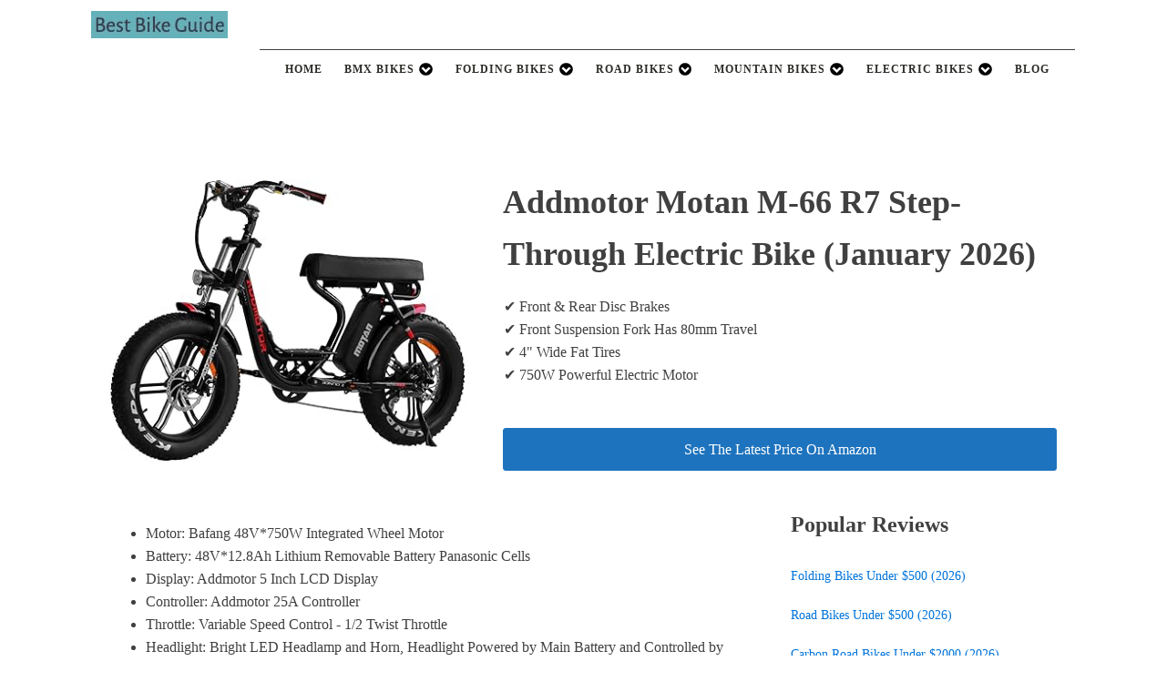

--- FILE ---
content_type: text/html; charset=UTF-8
request_url: https://www.bestbikeguide.com/product/addmotor-motan-m-66-r7-step-through-electric-bike/
body_size: 11876
content:
<!DOCTYPE html><html lang="en-US" ><head><meta charset="UTF-8"><meta name="viewport" content="width=device-width, initial-scale=1.0"><link rel="preload" as="style" href="https://fonts.googleapis.com/css?family=Open+Sans:100,200,300,400,500,600,700,800,900|Source+Sans+Pro:100,200,300,400,500,600,700,800,900" ><meta name='robots' content='index, follow, max-image-preview:large, max-snippet:-1, max-video-preview:-1' /><title>Addmotor Motan M-66 R7 Step-Through Electric Bike  (January 2026)&#129351;</title><link rel="canonical" href="https://www.bestbikeguide.com/product/addmotor-motan-m-66-r7-step-through-electric-bike/" /><meta property="og:locale" content="en_US" /><meta property="og:type" content="article" /><meta property="og:title" content="Addmotor Motan M-66 R7 Step-Through Electric Bike - Best Bike Guide" /><meta property="og:url" content="https://www.bestbikeguide.com/product/addmotor-motan-m-66-r7-step-through-electric-bike/" /><meta property="og:site_name" content="Best Bike Guide" /><meta property="article:modified_time" content="2021-04-01T05:07:56+00:00" /><meta name="twitter:card" content="summary_large_image" /> <script type="application/ld+json" class="yoast-schema-graph">{"@context":"https://schema.org","@graph":[{"@type":"WebPage","@id":"https://www.bestbikeguide.com/product/addmotor-motan-m-66-r7-step-through-electric-bike/","url":"https://www.bestbikeguide.com/product/addmotor-motan-m-66-r7-step-through-electric-bike/","name":"Addmotor Motan M-66 R7 Step-Through Electric Bike - Best Bike Guide","isPartOf":{"@id":"https://www.bestbikeguide.com/#website"},"datePublished":"2020-06-30T15:53:30+00:00","dateModified":"2021-04-01T05:07:56+00:00","breadcrumb":{"@id":"https://www.bestbikeguide.com/product/addmotor-motan-m-66-r7-step-through-electric-bike/#breadcrumb"},"inLanguage":"en-US","potentialAction":[{"@type":"ReadAction","target":["https://www.bestbikeguide.com/product/addmotor-motan-m-66-r7-step-through-electric-bike/"]}]},{"@type":"BreadcrumbList","@id":"https://www.bestbikeguide.com/product/addmotor-motan-m-66-r7-step-through-electric-bike/#breadcrumb","itemListElement":[{"@type":"ListItem","position":1,"name":"Home","item":"https://www.bestbikeguide.com/"},{"@type":"ListItem","position":2,"name":"Addmotor Motan M-66 R7 Step-Through Electric Bike"}]},{"@type":"WebSite","@id":"https://www.bestbikeguide.com/#website","url":"https://www.bestbikeguide.com/","name":"Best Bike Guide","description":"Best Bike Guide Reviews","potentialAction":[{"@type":"SearchAction","target":{"@type":"EntryPoint","urlTemplate":"https://www.bestbikeguide.com/?s={search_term_string}"},"query-input":{"@type":"PropertyValueSpecification","valueRequired":true,"valueName":"search_term_string"}}],"inLanguage":"en-US"}]}</script> <style id='wp-img-auto-sizes-contain-inline-css' type='text/css'>img:is([sizes=auto i],[sizes^="auto," i]){contain-intrinsic-size:3000px 1500px}</style><link data-optimized="1" rel='stylesheet' id='wp-block-library-css' href='https://www.bestbikeguide.com/wp-content/litespeed/css/f88d31de2343e20fa4b01b6204f8f834.css?ver=911e4' type='text/css' media='all' /><style id='global-styles-inline-css' type='text/css'>:root{--wp--preset--aspect-ratio--square:1;--wp--preset--aspect-ratio--4-3:4/3;--wp--preset--aspect-ratio--3-4:3/4;--wp--preset--aspect-ratio--3-2:3/2;--wp--preset--aspect-ratio--2-3:2/3;--wp--preset--aspect-ratio--16-9:16/9;--wp--preset--aspect-ratio--9-16:9/16;--wp--preset--color--black:#000000;--wp--preset--color--cyan-bluish-gray:#abb8c3;--wp--preset--color--white:#ffffff;--wp--preset--color--pale-pink:#f78da7;--wp--preset--color--vivid-red:#cf2e2e;--wp--preset--color--luminous-vivid-orange:#ff6900;--wp--preset--color--luminous-vivid-amber:#fcb900;--wp--preset--color--light-green-cyan:#7bdcb5;--wp--preset--color--vivid-green-cyan:#00d084;--wp--preset--color--pale-cyan-blue:#8ed1fc;--wp--preset--color--vivid-cyan-blue:#0693e3;--wp--preset--color--vivid-purple:#9b51e0;--wp--preset--gradient--vivid-cyan-blue-to-vivid-purple:linear-gradient(135deg,rgb(6,147,227) 0%,rgb(155,81,224) 100%);--wp--preset--gradient--light-green-cyan-to-vivid-green-cyan:linear-gradient(135deg,rgb(122,220,180) 0%,rgb(0,208,130) 100%);--wp--preset--gradient--luminous-vivid-amber-to-luminous-vivid-orange:linear-gradient(135deg,rgb(252,185,0) 0%,rgb(255,105,0) 100%);--wp--preset--gradient--luminous-vivid-orange-to-vivid-red:linear-gradient(135deg,rgb(255,105,0) 0%,rgb(207,46,46) 100%);--wp--preset--gradient--very-light-gray-to-cyan-bluish-gray:linear-gradient(135deg,rgb(238,238,238) 0%,rgb(169,184,195) 100%);--wp--preset--gradient--cool-to-warm-spectrum:linear-gradient(135deg,rgb(74,234,220) 0%,rgb(151,120,209) 20%,rgb(207,42,186) 40%,rgb(238,44,130) 60%,rgb(251,105,98) 80%,rgb(254,248,76) 100%);--wp--preset--gradient--blush-light-purple:linear-gradient(135deg,rgb(255,206,236) 0%,rgb(152,150,240) 100%);--wp--preset--gradient--blush-bordeaux:linear-gradient(135deg,rgb(254,205,165) 0%,rgb(254,45,45) 50%,rgb(107,0,62) 100%);--wp--preset--gradient--luminous-dusk:linear-gradient(135deg,rgb(255,203,112) 0%,rgb(199,81,192) 50%,rgb(65,88,208) 100%);--wp--preset--gradient--pale-ocean:linear-gradient(135deg,rgb(255,245,203) 0%,rgb(182,227,212) 50%,rgb(51,167,181) 100%);--wp--preset--gradient--electric-grass:linear-gradient(135deg,rgb(202,248,128) 0%,rgb(113,206,126) 100%);--wp--preset--gradient--midnight:linear-gradient(135deg,rgb(2,3,129) 0%,rgb(40,116,252) 100%);--wp--preset--font-size--small:13px;--wp--preset--font-size--medium:20px;--wp--preset--font-size--large:36px;--wp--preset--font-size--x-large:42px;--wp--preset--spacing--20:0.44rem;--wp--preset--spacing--30:0.67rem;--wp--preset--spacing--40:1rem;--wp--preset--spacing--50:1.5rem;--wp--preset--spacing--60:2.25rem;--wp--preset--spacing--70:3.38rem;--wp--preset--spacing--80:5.06rem;--wp--preset--shadow--natural:6px 6px 9px rgba(0, 0, 0, 0.2);--wp--preset--shadow--deep:12px 12px 50px rgba(0, 0, 0, 0.4);--wp--preset--shadow--sharp:6px 6px 0px rgba(0, 0, 0, 0.2);--wp--preset--shadow--outlined:6px 6px 0px -3px rgb(255, 255, 255), 6px 6px rgb(0, 0, 0);--wp--preset--shadow--crisp:6px 6px 0px rgb(0, 0, 0)}:where(.is-layout-flex){gap:.5em}:where(.is-layout-grid){gap:.5em}body .is-layout-flex{display:flex}.is-layout-flex{flex-wrap:wrap;align-items:center}.is-layout-flex>:is(*,div){margin:0}body .is-layout-grid{display:grid}.is-layout-grid>:is(*,div){margin:0}:where(.wp-block-columns.is-layout-flex){gap:2em}:where(.wp-block-columns.is-layout-grid){gap:2em}:where(.wp-block-post-template.is-layout-flex){gap:1.25em}:where(.wp-block-post-template.is-layout-grid){gap:1.25em}.has-black-color{color:var(--wp--preset--color--black)!important}.has-cyan-bluish-gray-color{color:var(--wp--preset--color--cyan-bluish-gray)!important}.has-white-color{color:var(--wp--preset--color--white)!important}.has-pale-pink-color{color:var(--wp--preset--color--pale-pink)!important}.has-vivid-red-color{color:var(--wp--preset--color--vivid-red)!important}.has-luminous-vivid-orange-color{color:var(--wp--preset--color--luminous-vivid-orange)!important}.has-luminous-vivid-amber-color{color:var(--wp--preset--color--luminous-vivid-amber)!important}.has-light-green-cyan-color{color:var(--wp--preset--color--light-green-cyan)!important}.has-vivid-green-cyan-color{color:var(--wp--preset--color--vivid-green-cyan)!important}.has-pale-cyan-blue-color{color:var(--wp--preset--color--pale-cyan-blue)!important}.has-vivid-cyan-blue-color{color:var(--wp--preset--color--vivid-cyan-blue)!important}.has-vivid-purple-color{color:var(--wp--preset--color--vivid-purple)!important}.has-black-background-color{background-color:var(--wp--preset--color--black)!important}.has-cyan-bluish-gray-background-color{background-color:var(--wp--preset--color--cyan-bluish-gray)!important}.has-white-background-color{background-color:var(--wp--preset--color--white)!important}.has-pale-pink-background-color{background-color:var(--wp--preset--color--pale-pink)!important}.has-vivid-red-background-color{background-color:var(--wp--preset--color--vivid-red)!important}.has-luminous-vivid-orange-background-color{background-color:var(--wp--preset--color--luminous-vivid-orange)!important}.has-luminous-vivid-amber-background-color{background-color:var(--wp--preset--color--luminous-vivid-amber)!important}.has-light-green-cyan-background-color{background-color:var(--wp--preset--color--light-green-cyan)!important}.has-vivid-green-cyan-background-color{background-color:var(--wp--preset--color--vivid-green-cyan)!important}.has-pale-cyan-blue-background-color{background-color:var(--wp--preset--color--pale-cyan-blue)!important}.has-vivid-cyan-blue-background-color{background-color:var(--wp--preset--color--vivid-cyan-blue)!important}.has-vivid-purple-background-color{background-color:var(--wp--preset--color--vivid-purple)!important}.has-black-border-color{border-color:var(--wp--preset--color--black)!important}.has-cyan-bluish-gray-border-color{border-color:var(--wp--preset--color--cyan-bluish-gray)!important}.has-white-border-color{border-color:var(--wp--preset--color--white)!important}.has-pale-pink-border-color{border-color:var(--wp--preset--color--pale-pink)!important}.has-vivid-red-border-color{border-color:var(--wp--preset--color--vivid-red)!important}.has-luminous-vivid-orange-border-color{border-color:var(--wp--preset--color--luminous-vivid-orange)!important}.has-luminous-vivid-amber-border-color{border-color:var(--wp--preset--color--luminous-vivid-amber)!important}.has-light-green-cyan-border-color{border-color:var(--wp--preset--color--light-green-cyan)!important}.has-vivid-green-cyan-border-color{border-color:var(--wp--preset--color--vivid-green-cyan)!important}.has-pale-cyan-blue-border-color{border-color:var(--wp--preset--color--pale-cyan-blue)!important}.has-vivid-cyan-blue-border-color{border-color:var(--wp--preset--color--vivid-cyan-blue)!important}.has-vivid-purple-border-color{border-color:var(--wp--preset--color--vivid-purple)!important}.has-vivid-cyan-blue-to-vivid-purple-gradient-background{background:var(--wp--preset--gradient--vivid-cyan-blue-to-vivid-purple)!important}.has-light-green-cyan-to-vivid-green-cyan-gradient-background{background:var(--wp--preset--gradient--light-green-cyan-to-vivid-green-cyan)!important}.has-luminous-vivid-amber-to-luminous-vivid-orange-gradient-background{background:var(--wp--preset--gradient--luminous-vivid-amber-to-luminous-vivid-orange)!important}.has-luminous-vivid-orange-to-vivid-red-gradient-background{background:var(--wp--preset--gradient--luminous-vivid-orange-to-vivid-red)!important}.has-very-light-gray-to-cyan-bluish-gray-gradient-background{background:var(--wp--preset--gradient--very-light-gray-to-cyan-bluish-gray)!important}.has-cool-to-warm-spectrum-gradient-background{background:var(--wp--preset--gradient--cool-to-warm-spectrum)!important}.has-blush-light-purple-gradient-background{background:var(--wp--preset--gradient--blush-light-purple)!important}.has-blush-bordeaux-gradient-background{background:var(--wp--preset--gradient--blush-bordeaux)!important}.has-luminous-dusk-gradient-background{background:var(--wp--preset--gradient--luminous-dusk)!important}.has-pale-ocean-gradient-background{background:var(--wp--preset--gradient--pale-ocean)!important}.has-electric-grass-gradient-background{background:var(--wp--preset--gradient--electric-grass)!important}.has-midnight-gradient-background{background:var(--wp--preset--gradient--midnight)!important}.has-small-font-size{font-size:var(--wp--preset--font-size--small)!important}.has-medium-font-size{font-size:var(--wp--preset--font-size--medium)!important}.has-large-font-size{font-size:var(--wp--preset--font-size--large)!important}.has-x-large-font-size{font-size:var(--wp--preset--font-size--x-large)!important}</style><style id='classic-theme-styles-inline-css' type='text/css'>/*! This file is auto-generated */
.wp-block-button__link{color:#fff;background-color:#32373c;border-radius:9999px;box-shadow:none;text-decoration:none;padding:calc(.667em + 2px) calc(1.333em + 2px);font-size:1.125em}.wp-block-file__button{background:#32373c;color:#fff;text-decoration:none}</style><link data-optimized="1" rel='stylesheet' id='oxygen-css' href='https://www.bestbikeguide.com/wp-content/litespeed/css/4306d8a7ce3593f4d8b2d896abef3c74.css?ver=4a9f0' type='text/css' media='all' /><link data-optimized="1" rel='stylesheet' id='rdaffiliateoxygen-css' href='https://www.bestbikeguide.com/wp-content/litespeed/css/ac6f3c2cc80f1fbae6fc758d4b5e364d.css?ver=f4962' type='text/css' media='all' /> <script type="text/javascript" src="https://www.bestbikeguide.com/wp-includes/js/jquery/jquery.min.js?ver=3.7.1" id="jquery-core-js"></script> <script type="text/javascript" src="https://www.bestbikeguide.com/wp-content/plugins/rdaffiliateoxygen/public/js/rdaffiliateoxygen-public.js?ver=1.0.0" id="rdaffiliateoxygen-js"></script> <meta name="theme-color" content="#0090B5"/><link rel="preload" as="image" href="https://images-na.ssl-images-amazon.com/images/I/71KdS0qjlxL._AC_SL400_.jpg" /> <script data-ad-client="ca-pub-1543139348028481" async src="https://pagead2.googlesyndication.com/pagead/js/adsbygoogle.js"></script> <script type="text/javascript">(
        function() {
          var sbSiteSecret = '0d0355d8-b03a-4e8b-b390-2f31ad2b12aa';
          window.sitebehaviourTrackingSecret = sbSiteSecret;
          var scriptElement = document.createElement('script');
          scriptElement.async = true;
          scriptElement.id = 'site-behaviour-script-v2';
          scriptElement.src = 'https://sitebehaviour-cdn.fra1.cdn.digitaloceanspaces.com/index.min.js?sitebehaviour-secret=' + sbSiteSecret;
          document.head.appendChild(scriptElement); 
        }
      )()</script>  <script defer src="https://www.googletagmanager.com/gtag/js?id=UA-124511276-1"></script> <script>window.dataLayer = window.dataLayer || [];function gtag(){dataLayer.push(arguments);}gtag('js', new Date());gtag('config', 'G-0X7YXCE99B');gtag('config', 'UA-124511276-1');</script> <meta name="description" content=" The Addmotor Motan M-66 R7 Step-Through Electric Bike (2026) The Addmotor Motan M-66 R7 step-through electric bike has a 1970's retro impressive-look and step-thru"/><meta property="og:description" content=" The Addmotor Motan M-66 R7 Step-Through Electric Bike (2026) The Addmotor Motan M-66 R7 step-through electric bike has a 1970's retro impressive-look and step-thru"/> <script type="application/ld+json">{
          "@context": "https://schema.org/",
          "@type": "Product",
          "name": "Addmotor Motan M-66 R7 Step-Through Electric Bike",
          "brand": "Addmotor Motan M-66 R7 Step-Through Electric Bike",
          "description": "The Addmotor Motan M-66 R7 step-through electric bike has a 1970's retro impressive-look and step-thru frame, the M-66 R7 is the most distinctive e-bike on the market.",
          "sku": "P009384",
          "gtin": "000000000384",
          "image": [
          "https://images-na.ssl-images-amazon.com/images/I/71KdS0qjlxL._AC_SL400_.jpg"
          ],
          "review": {
            "@type": "Review",
            "reviewRating": {
              "@type": "Rating",
              "ratingValue": "4.0",
              "bestRating": "5"
            },
            "author": {
              "@type": "Organization",
              "name": "Best Bike Guide"
            }
          },
          "aggregateRating": {
            "@type": "AggregateRating",
            "ratingValue": "4.0",
            "reviewCount": "45"
          },
          "offers": {
            "@type": "Offer",
            "priceValidUntil": "2026-01-21 00:00:00",
            "url": "https://www.bestbikeguide.com/product/addmotor-motan-m-66-r7-step-through-electric-bike/",
            "priceCurrency": "",
            "itemCondition": "https://schema.org/New",
            "price": "0.00"
                      }
        }</script> <meta name="image" content="https://images-na.ssl-images-amazon.com/images/I/71KdS0qjlxL._AC_SL400_.jpg"/><meta name="twitter:image:src" content="https://images-na.ssl-images-amazon.com/images/I/71KdS0qjlxL._AC_SL400_.jpg"/><meta property="og:image" content="https://images-na.ssl-images-amazon.com/images/I/71KdS0qjlxL._AC_SL400_.jpg"/><style></style><link rel="icon" href="https://www.bestbikeguide.com/wp-content/uploads/2020/04/cropped-Best-Bike-Guide-Logo-32x32.png" sizes="32x32" /><link rel="icon" href="https://www.bestbikeguide.com/wp-content/uploads/2020/04/cropped-Best-Bike-Guide-Logo-192x192.png" sizes="192x192" /><link rel="apple-touch-icon" href="https://www.bestbikeguide.com/wp-content/uploads/2020/04/cropped-Best-Bike-Guide-Logo-180x180.png" /><meta name="msapplication-TileImage" content="https://www.bestbikeguide.com/wp-content/uploads/2020/04/cropped-Best-Bike-Guide-Logo-270x270.png" /><link data-optimized="1" rel='stylesheet' id='oxygen-cache-576-css' href='https://www.bestbikeguide.com/wp-content/litespeed/css/0e3951ca2372bc372dba957b53561bac.css?ver=463d3' type='text/css' media='all' /><link data-optimized="1" rel='stylesheet' id='oxygen-cache-582-css' href='https://www.bestbikeguide.com/wp-content/litespeed/css/eab9d19e69a06c31aa8ea28025c9713c.css?ver=b0e05' type='text/css' media='all' /><link data-optimized="1" rel='stylesheet' id='oxygen-universal-styles-css' href='https://www.bestbikeguide.com/wp-content/litespeed/css/f2eb893eb48520e89934f978afd97466.css?ver=849e9' type='text/css' media='all' /><link data-optimized="1" rel='stylesheet' id='oxygen-aos-css' href='https://www.bestbikeguide.com/wp-content/litespeed/css/d6db7df73aa73db417d66a3bfc691160.css?ver=e906a' type='text/css' media='all' /></head><body class="wp-singular product-template-default single single-product postid-384 wp-theme-oxygen-is-not-a-theme  wp-embed-responsive oxygen-body" ><header id="_header-2-7" class="oxy-header-wrapper oxy-overlay-header oxy-header" ><div id="_header_row-3-7" class="oxy-header-row" ><div class="oxy-header-container"><div id="_header_left-4-7" class="oxy-header-left" ><div id="code_block-142-1216" class="ct-code-block" >
<a href="https://www.bestbikeguide.com">
<img class="featured" height="30" width="150"
alt="Best Bike Guide Header Image"
title="Best Bike Guide"
src="https://www.bestbikeguide.com/wp-content/uploads/2021/04/Best-Bike-Guide-Header-Logo.jpg"
>
</a></div></div><div id="_header_center-6-7" class="oxy-header-center" ><div id="code_block-140-1216" class="ct-code-block" ><div id="ezoic-pub-ad-placeholder-105"></div></div></div><div id="_header_right-7-7" class="oxy-header-right" ></div></div></div><div id="_header_row-10-7" class="oxy-header-row" ><div class="oxy-header-container"><div id="_header_left-11-7" class="oxy-header-left" ></div><div id="_header_center-14-7" class="oxy-header-center" ></div><div id="_header_right-15-7" class="oxy-header-right" ><div id="div_block-16-7" class="ct-div-block" ><div id="code_block-143-1656" class="ct-code-block" ><style id="custom-menu-colors" type="text/css">.oxy-pro-menu-container:not(.oxy-pro-menu-open-container):not(.oxy-pro-menu-off-canvas-container) .sub-menu .menu-item a:hover{background-color:#000000!important;color:#ffffff!important}.oxy-pro-menu-list .menu-item.current-menu-item.current-menu-item a{color:#000000!important}.oxy-pro-menu-show-dropdown .oxy-pro-menu-list .menu-item-has-children>a svg{color:#000000!important}</style></div><div id="-pro-menu-99-7" class="oxy-pro-menu  " ><div class="oxy-pro-menu-mobile-open-icon " data-off-canvas-alignment=""><svg id="-pro-menu-99-7-open-icon"><use xlink:href="#FontAwesomeicon-bars"></use></svg></div><div class="oxy-pro-menu-container  oxy-pro-menu-dropdown-links-visible-on-mobile oxy-pro-menu-dropdown-links-toggle oxy-pro-menu-show-dropdown" data-aos-duration="400"data-oxy-pro-menu-dropdown-animation="fade-up"
data-oxy-pro-menu-dropdown-animation-duration="0.4"
data-entire-parent-toggles-dropdown="true"
data-oxy-pro-menu-dropdown-animation-duration="0.4"
data-oxy-pro-menu-dropdown-links-on-mobile="toggle"><div class="menu-top-menu-container"><ul id="menu-top-menu" class="oxy-pro-menu-list"><li class="menu-item"><a href="https://www.bestbikeguide.com/">Home</a></li><li class="menu-item menu-item-has-children"><a href="#">BMX Bikes</a><ul class="sub-menu"><li class="menu-item"><a href="https://www.bestbikeguide.com/reviews/best-rocker-mini-bmx-bikes/">Rocker BMX Bikes</a></li><li class="menu-item"><a href="https://www.bestbikeguide.com/reviews/best-bmx-bikes-under-200/">Under $200</a></li><li class="menu-item"><a href="https://www.bestbikeguide.com/reviews/best-bmx-bikes-under-300/">Under $300</a></li><li class="menu-item"><a href="https://www.bestbikeguide.com/reviews/best-bmx-bikes-under-500/">Under $500</a></li></ul></li><li class="menu-item menu-item-has-children"><a href="#">Folding Bikes</a><ul class="sub-menu"><li class="menu-item"><a href="https://www.bestbikeguide.com/reviews/best-folding-bikes/">Top Picks</a></li><li class="menu-item"><a href="https://www.bestbikeguide.com/reviews/best-folding-bikes-under-200/">Under $200</a></li><li class="menu-item"><a href="https://www.bestbikeguide.com/reviews/best-folding-bikes-under-300/">Under $300</a></li><li class="menu-item"><a href="https://www.bestbikeguide.com/reviews/best-folding-bikes-under-500/">Under $500</a></li></ul></li><li class="menu-item menu-item-has-children"><a href="#">Road Bikes</a><ul class="sub-menu"><li class="menu-item"><a href="https://www.bestbikeguide.com/reviews/best-road-bikes/">Our Top Picks</a></li><li class="menu-item"><a href="https://www.bestbikeguide.com/reviews/best-road-bikes-under-200/">Under $200</a></li><li class="menu-item"><a href="https://www.bestbikeguide.com/reviews/best-road-bikes-under-300/">Under $300</a></li><li class="menu-item"><a href="https://www.bestbikeguide.com/reviews/best-road-bikes-under-500/">Under $500</a></li><li class="menu-item"><a href="https://www.bestbikeguide.com/reviews/best-road-bikes-under-1000/">Under $1000</a></li><li class="menu-item"><a href="https://www.bestbikeguide.com/reviews/best-road-bikes-under-2000/">Under $2000</a></li></ul></li><li class="menu-item menu-item-has-children"><a href="#">Mountain Bikes</a><ul class="sub-menu"><li class="menu-item"><a href="https://www.bestbikeguide.com/reviews/best-mountain-bikes/">Top Picks</a></li><li class="menu-item"><a href="#">Electric Mountain Bikes</a></li><li class="menu-item"><a href="https://www.bestbikeguide.com/reviews/best-mountain-bikes-under-200/">Under $200</a></li><li class="menu-item"><a href="https://www.bestbikeguide.com/reviews/best-mountain-bikes-under-300/">Under $300</a></li><li class="menu-item"><a href="https://www.bestbikeguide.com/reviews/best-mountain-bikes-under-500/">Under $500</a></li><li class="menu-item"><a href="https://www.bestbikeguide.com/reviews/best-mountain-bikes-under-1000/">Under $1000</a></li><li class="menu-item"><a href="https://www.bestbikeguide.com/reviews/best-mountain-bikes-under-2000/">Under $2000</a></li><li class="menu-item"><a href="https://www.bestbikeguide.com/reviews/best-mountain-bikes-under-3000/">Under $3000</a></li><li class="menu-item"><a href="https://www.bestbikeguide.com/reviews/best-mountain-bikes-under-4000/">Under $4000</a></li></ul></li><li class="menu-item menu-item-has-children"><a href="#">Electric Bikes</a><ul class="sub-menu"><li class="menu-item"><a href="https://www.bestbikeguide.com/reviews/best-electric-bikes/">Top Picks</a></li><li class="menu-item menu-item-has-children"><a href="#">Folding Electric Bikes</a><ul class="sub-menu"><li class="menu-item"><a href="https://www.bestbikeguide.com/reviews/best-folding-electric-bikes-under-1000/">Under $1000</a></li></ul></li><li class="menu-item"><a href="https://www.bestbikeguide.com/reviews/best-electric-bikes-under-500/">Under $500</a></li><li class="menu-item"><a href="https://www.bestbikeguide.com/reviews/best-electric-bikes-under-1000/">Under $1000</a></li><li class="menu-item"><a href="https://www.bestbikeguide.com/reviews/best-electric-bikes-under-2000/">Under $2000</a></li><li class="menu-item"><a href="https://www.bestbikeguide.com/reviews/best-electric-bikes-under-1500/">Under $1500</a></li><li class="menu-item"><a href="https://www.bestbikeguide.com/reviews/best-electric-bikes-under-2500/">Under $2500</a></li><li class="menu-item"><a href="https://www.bestbikeguide.com/reviews/best-electric-bikes-under-3000/">Under $3000</a></li></ul></li><li class="menu-item"><a href="https://www.bestbikeguide.com/blog/">Blog</a></li></ul></div><div class="oxy-pro-menu-mobile-close-icon"><svg id="svg--pro-menu-99-7"><use xlink:href="#FontAwesomeicon-close"></use></svg></div></div></div> <script type="text/javascript">jQuery('#-pro-menu-99-7 .oxy-pro-menu-show-dropdown .menu-item-has-children > a', 'body').each(function(){
                jQuery(this).append('<div class="oxy-pro-menu-dropdown-icon-click-area"><svg class="oxy-pro-menu-dropdown-icon"><use xlink:href="#FontAwesomeicon-chevron-circle-down"></use></svg></div>');
            });
            jQuery('#-pro-menu-99-7 .oxy-pro-menu-show-dropdown .menu-item:not(.menu-item-has-children) > a', 'body').each(function(){
                jQuery(this).append('<div class="oxy-pro-menu-dropdown-icon-click-area"></div>');
            });</script></div></div></div></div></header><section id="section-3-26" class=" ct-section" ><div class="ct-section-inner-wrap"><div id="new_columns-15-26" class="ct-new-columns" ><div id="div_block-16-26" class="ct-div-block" ><div id="code_block-40-1369" class="ct-code-block" ><img
class="featured"
width="400" height="317"
alt="Addmotor Motan M-66 R7 Step-Through Electric Bike "
title="Addmotor Motan M-66 R7 Step-Through Electric Bike "
src="https://images-na.ssl-images-amazon.com/images/I/71KdS0qjlxL._AC_SL400_.jpg"
style="width:100%; height:auto;"
></div></div><div id="div_block-17-26" class="ct-div-block" ><h1 id="headline-8-26" class="ct-headline"><span id="span-9-1369" class="ct-span" >Addmotor Motan M-66 R7 Step-Through Electric Bike (January 2026)</span></h1><div id="code_block-18-1369" class="ct-code-block" ><div class="product-facts"><ul><li>
&#10004; Front &amp; Rear Disc Brakes</li><li>
&#10004; Front Suspension Fork Has 80mm Travel</li><li>
&#10004; 4" Wide Fat Tires</li><li>
&#10004; 750W Powerful Electric Motor</li></ul></div></div><a id="link_button-33-1369" class="ct-link-button" href="https://www.amazon.com/gp/product/B07YB2M6P5/?tag=bestbikeguideus-20" target="_self"  ><span id="span-34-1369" class="ct-span" >See The Latest Price On Amazon</span></a></div></div><div id="new_columns-19-1369" class="ct-new-columns" ><div id="div_block-20-1369" class="ct-div-block" ><div id="code_block-36-1369" class="ct-code-block" ><ul class="a-unordered-list a-vertical"><li><span class="a-list-item">Motor: Bafang 48V*750W Integrated Wheel Motor</span></li><li><span class="a-list-item">Battery: 48V*12.8Ah Lithium Removable Battery Panasonic Cells</span></li><li><span class="a-list-item">Display: Addmotor 5 Inch LCD Display</span></li><li><span class="a-list-item">Controller: Addmotor 25A Controller</span></li><li><span class="a-list-item">Throttle: Variable Speed Control - 1/2 Twist Throttle</span></li><li><span class="a-list-item">Headlight: Bright LED Headlamp and Horn, Headlight Powered by Main Battery and Controlled by Display</span></li><li><span class="a-list-item">Integrated Wiring: Water-Resistant Connectors and Wiring Harness</span></li></ul><ul class="a-unordered-list a-vertical"><li><span class="a-list-item">Frame Material: 6060 Aluminum Alloy</span></li><li><span class="a-list-item">Front Fork: Addshox 80-100mm of Travel, Adjustment and Lockout</span></li><li><span class="a-list-item">Brake lever: Tektro Mechanical EL555-RT / EL550-RS</span></li><li><span class="a-list-item">Rotors: Tektro MD-M300 180mm / 180mm(Dual-disc-brakes)</span></li><li><span class="a-list-item">Chain: KMC Rust Resistant Chain</span></li><li><span class="a-list-item">Tires: Kenda 20'' x 4.0'' Fat Tires</span></li><li><span class="a-list-item">Chain Puller: Shimano 7 Speeds / ALTUS M310</span></li><li><span class="a-list-item">Wheel Diameter: 20Inches</span></li><li><span class="a-list-item">Banana Seat: (23” x 8.5”), Faux Leather, Black</span></li><li><span class="a-list-item">Spokes:6 Cast Alloy Arms with Reflectors</span></li></ul><h3 class="a-spacing-mini">Unlimited comfort on the go</h3><p class="a-spacing-base">The M-66 R7 comes with an 80mm travel front fork suspension and a 4'' width fat tires that can well absorb all the bumps on the road. Adjustable handlebars allow you to adjust to the right angle for a comfortable upright position, and the long padded seat gives you plenty of room to move around to find your most comfortable riding position. All these great components get together making you're in for one smooth and comfortable ride.</p><h3 class="a-spacing-mini">Unparalleled Reliability and Safety</h3><p class="a-spacing-base">The brakes here do a great job, Tektro Aries mechanical disc brakes with 180mm rotors, and they’re fairly easy to actuate thanks to the combined mechanical advantages of 4-finger brake levers and the smaller 20″ wheels. Motor inhibitors are included and cut power to the motor as soon as you squeeze either lever, a good and necessary feature on such a heavy cadence-sensor-based Ebike</p><h3 class="a-spacing-mini">LCD Display</h3><p class="a-spacing-base">LCD backlit Control Panel with Independent Button Pad, (Hold M to Power On, Hold Up Arrow to Cycle Through Average Speed and Max Speed, How Down Arrow to Activate Walk Mode, Hold Up Arrow and M to Activate Headlight and Backlight, Hold Up Arrow and Down Arrow to Enter Settings)</p><p class="a-spacing-base">When you are riding in the night or in a dark environment, the light-sensitive display will automatically light up to show you all the information about the state of the ride. The LCD display includes a USB type-A port on the bottom, great for charging mobile devices on the go!</p><h3 class="a-spacing-mini">48V*750W Bafang Integrated Wheel Motor</h3><p class="a-spacing-base">A very powerful and extremely quiet and smooth Bafang 48V*750W Integrated Wheel brushless motor, conquers the beach, snow, mountains - any terrain! excellent braking for riding.</p><p>Overall, the Addmotor Motan M-66 R7 step-through electric bike is an amazing sturdy e bike it can pedal without Pedal assist easily and is very exciting when using the throttle at top speed. It absorbs bumps and cracks easily with its thick tires. We highly recommend this bike to anyone wanting to get a solid example of an electric hybrid bike.</p></div></div><div id="div_block-22-1369" class="ct-div-block" ><div id="text-10" class="widget widget_text"><h3>Popular Reviews</h3><div class="textwidget"><ul class="oxy-nav-menu-reviews" style="list-style: none; padding-left: unset; margin-left: unset;"><li class="menu-item-reviews">
<a style="padding-top: 10px; padding-right: 20px; padding-bottom: 10px; display: flex; font-size: 0.9em;" href="https://www.bestbikeguide.com/reviews/best-folding-bikes-under-500/">Folding Bikes Under $500 (2026)</a></li><li class="menu-item-reviews">
<a style="padding-top: 10px; padding-right: 20px; padding-bottom: 10px; display: flex; font-size: 0.9em;" href="https://www.bestbikeguide.com/reviews/best-road-bikes-under-500/">Road Bikes Under $500 (2026)</a></li><li class="menu-item-reviews">
<a style="padding-top: 10px; padding-right: 20px; padding-bottom: 10px; display: flex; font-size: 0.9em;" href="https://www.bestbikeguide.com/reviews/best-carbon-road-bikes-under-2000/">Carbon Road Bikes Under $2000 (2026)</a></li><li class="menu-item-reviews">
<a style="padding-top: 10px; padding-right: 20px; padding-bottom: 10px; display: flex; font-size: 0.9em;" href="https://www.bestbikeguide.com/reviews/best-mountain-bikes-under-1000/">Mountain Bikes Under $1000 (2026)</a></li><li class="menu-item-reviews">
<a style="padding-top: 10px; padding-right: 20px; padding-bottom: 10px; display: flex; font-size: 0.9em;" href="https://www.bestbikeguide.com/reviews/best-road-bikes-under-1000/">Road Bikes Under $1000 (2026)</a></li><li class="menu-item-reviews">
<a style="padding-top: 10px; padding-right: 20px; padding-bottom: 10px; display: flex; font-size: 0.9em;" href="https://www.bestbikeguide.com/reviews/best-folding-electric-bikes-under-1000/">Folding Electric Bikes Under $1000 (2026)</a></li><li class="menu-item-reviews">
<a style="padding-top: 10px; padding-right: 20px; padding-bottom: 10px; display: flex; font-size: 0.9em;" href="https://www.bestbikeguide.com/reviews/best-electric-bikes-under-1000/">Electric Bikes Under $1000 (2026)</a></li><li class="menu-item-reviews">
<a style="padding-top: 10px; padding-right: 20px; padding-bottom: 10px; display: flex; font-size: 0.9em;" href="https://www.bestbikeguide.com/reviews/best-carbon-road-bikes-under-3000/">Carbon Road Bikes Under $3000 (2026)</a></li></ul></div></div><div id="text-3" class="widget widget_text"><h3>Featured Reviews</h3><div class="textwidget"><ul class="oxy-nav-menu-reviews" style="list-style: none; padding-left: unset; margin-left: unset;"><p>None Found</p></ul></div></div><div id="text-11" class="widget widget_text"><h3>Compare With Similar/Related Items</h3><div class="textwidget"><ul class="oxy-nav-menu-reviews" style="list-style: none; padding-left: unset; margin-left: unset;"><li class="menu-item-reviews">
<a style="padding-top: 10px; padding-right: 20px; padding-bottom: 10px; display: flex; font-size: 0.9em;" href='https://www.bestbikeguide.com/product/oyma-power-strong-man-folding-mountain-bike/'>
OYMA Power Strong Man Folding Mountain Bike Review                </a></li><li class="menu-item-reviews">
<a style="padding-top: 10px; padding-right: 20px; padding-bottom: 10px; display: flex; font-size: 0.9em;" href='https://www.bestbikeguide.com/product/addmotor-motan-m560-p7-electric-mountain-bike/'>
Addmotor Motan M560 P7 Electric Mountain Bike Review                </a></li><li class="menu-item-reviews">
<a style="padding-top: 10px; padding-right: 20px; padding-bottom: 10px; display: flex; font-size: 0.9em;" href='https://www.bestbikeguide.com/product/lankeleisi-g650-folding-electric-mountain-bike/'>
LANKELEISI G650 Folding Electric Mountain Bike Review                </a></li><li class="menu-item-reviews">
<a style="padding-top: 10px; padding-right: 20px; padding-bottom: 10px; display: flex; font-size: 0.9em;" href='https://www.bestbikeguide.com/product/montague-paratrooper-pro-folding-mountain-bike/'>
Montague Paratrooper PRO Folding Mountain Bike Review                </a></li><li class="menu-item-reviews">
<a style="padding-top: 10px; padding-right: 20px; padding-bottom: 10px; display: flex; font-size: 0.9em;" href='https://www.bestbikeguide.com/product/sohoo-48v500w12ah-20-folding-electric-mountain-bike/'>
SOHOO 48V500W12AH 20 Review                </a></li></ul></div></div></div></div></div></section><section id="section-37-437" class=" ct-section" ><div class="ct-section-inner-wrap"><div id="div_block-38-437" class="ct-div-block" ><div id="code_block-39-437" class="ct-code-block" ></ul></div></div></div></section><section id="section-23-7" class=" ct-section" ><div class="ct-section-inner-wrap"><div id="new_columns-24-7" class="ct-new-columns" ><div id="div_block-25-7" class="ct-div-block " ><img  id="image-136-1368" alt="Best Bike Guide" src="https://www.bestbikeguide.com/wp-content/uploads/2020/04/Best-Bike-Guide-Logo.png" class="ct-image"/></div><div id="div_block-109-1368" class="ct-div-block " ><h4 id="headline-122-1368" class="ct-headline ">Affiliate Disclosure</h4><div id="code_block-134-1368" class="ct-code-block" ><p>bestbikeguide.com is a participant in the Amazon Services LLC Associates Program, an affiliate advertising program designed to provide a means for website owners to earn advertising fees by advertising and linking to Amazon.com, and any other website that may be affiliated with Amazon Service LLC Associates Program.</p></div></div><div id="div_block-113-1368" class="ct-div-block " ><h4 id="headline-114-1368" class="ct-headline ">Social Channels</h4><nav id="_nav_menu-117-1368" class="oxy-nav-menu oxy-nav-menu-vertical" ><div class='oxy-menu-toggle'><div class='oxy-nav-menu-hamburger-wrap'><div class='oxy-nav-menu-hamburger'><div class='oxy-nav-menu-hamburger-line'></div><div class='oxy-nav-menu-hamburger-line'></div><div class='oxy-nav-menu-hamburger-line'></div></div></div></div><div class="menu-social-channels-container"><ul id="menu-social-channels" class="oxy-nav-menu-list"><li class="menu-item"><a rel="nofollow" href="https://bestbikeguideusa.tumblr.com/">Tumblr</a></li><li class="menu-item"><a rel="nofollow" href="https://www.facebook.com/BestBikeGuide/">Facebook</a></li><li class="menu-item"><a rel="nofollow" href="https://www.pinterest.co.uk/bestbikeguideusa/">Pinterest</a></li><li class="menu-item"><a rel="nofollow" href="https://bestbikeguideusa.wordpress.com/">WordPress</a></li><li class="menu-item"><a rel="nofollow" href="https://www.linkedin.com/company/best-bike-guide-usa/">LinkedIn</a></li></ul></div></nav></div></div></div></section><section id="section-118-1368" class=" ct-section" ><div class="ct-section-inner-wrap"><nav id="_nav_menu-119-1368" class="oxy-nav-menu oxy-nav-menu-dropdowns oxy-nav-menu-dropdown-arrow" ><div class='oxy-menu-toggle'><div class='oxy-nav-menu-hamburger-wrap'><div class='oxy-nav-menu-hamburger'><div class='oxy-nav-menu-hamburger-line'></div><div class='oxy-nav-menu-hamburger-line'></div><div class='oxy-nav-menu-hamburger-line'></div></div></div></div><div class="menu-footer-menu-container"><ul id="menu-footer-menu" class="oxy-nav-menu-list"><li class="menu-item"><a href="https://www.bestbikeguide.com/about-us/">About Us</a></li><li class="menu-item"><a href="https://www.bestbikeguide.com/contact-us/">Contact Us</a></li><li class="menu-item"><a href="/sitemap_index.xml">Sitemap</a></li><li class="menu-item"><a href="https://www.bestbikeguide.co.uk/">Check Our UK Site</a></li></ul></div></nav><div id="div_block-138-1368" class="ct-div-block" ><div id="code_block-139-1368" class="ct-code-block" >© BESTBIKEGUIDE.COM | THE BEST BIKE GUIDE IN TOWN | ALL RIGHTS RESERVED​</div></div></div></section>	 <script type="speculationrules">{"prefetch":[{"source":"document","where":{"and":[{"href_matches":"/*"},{"not":{"href_matches":["/wp-*.php","/wp-admin/*","/wp-content/uploads/*","/wp-content/*","/wp-content/plugins/*","/wp-content/themes/intentionally-blank/*","/wp-content/themes/oxygen-is-not-a-theme/*","/*\\?(.+)"]}},{"not":{"selector_matches":"a[rel~=\"nofollow\"]"}},{"not":{"selector_matches":".no-prefetch, .no-prefetch a"}}]},"eagerness":"conservative"}]}</script> <style>.ct-FontAwesomeicon-close{width:.78571428571429em}</style><style>.ct-FontAwesomeicon-bars{width:.85714285714286em}</style><style>.ct-FontAwesomeicon-chevron-circle-down{width:.85714285714286em}</style><?xml version="1.0"?><svg xmlns="http://www.w3.org/2000/svg" xmlns:xlink="http://www.w3.org/1999/xlink" aria-hidden="true" style="position: absolute; width: 0; height: 0; overflow: hidden;" version="1.1"><defs><symbol id="FontAwesomeicon-close" viewBox="0 0 22 28"><title>close</title><path d="M20.281 20.656c0 0.391-0.156 0.781-0.438 1.062l-2.125 2.125c-0.281 0.281-0.672 0.438-1.062 0.438s-0.781-0.156-1.062-0.438l-4.594-4.594-4.594 4.594c-0.281 0.281-0.672 0.438-1.062 0.438s-0.781-0.156-1.062-0.438l-2.125-2.125c-0.281-0.281-0.438-0.672-0.438-1.062s0.156-0.781 0.438-1.062l4.594-4.594-4.594-4.594c-0.281-0.281-0.438-0.672-0.438-1.062s0.156-0.781 0.438-1.062l2.125-2.125c0.281-0.281 0.672-0.438 1.062-0.438s0.781 0.156 1.062 0.438l4.594 4.594 4.594-4.594c0.281-0.281 0.672-0.438 1.062-0.438s0.781 0.156 1.062 0.438l2.125 2.125c0.281 0.281 0.438 0.672 0.438 1.062s-0.156 0.781-0.438 1.062l-4.594 4.594 4.594 4.594c0.281 0.281 0.438 0.672 0.438 1.062z"/></symbol><symbol id="FontAwesomeicon-bars" viewBox="0 0 24 28"><title>bars</title><path d="M24 21v2c0 0.547-0.453 1-1 1h-22c-0.547 0-1-0.453-1-1v-2c0-0.547 0.453-1 1-1h22c0.547 0 1 0.453 1 1zM24 13v2c0 0.547-0.453 1-1 1h-22c-0.547 0-1-0.453-1-1v-2c0-0.547 0.453-1 1-1h22c0.547 0 1 0.453 1 1zM24 5v2c0 0.547-0.453 1-1 1h-22c-0.547 0-1-0.453-1-1v-2c0-0.547 0.453-1 1-1h22c0.547 0 1 0.453 1 1z"/></symbol><symbol id="FontAwesomeicon-chevron-circle-down" viewBox="0 0 24 28"><title>chevron-circle-down</title><path d="M12.703 20.297l7.094-7.094c0.391-0.391 0.391-1.016 0-1.406l-1.594-1.594c-0.391-0.391-1.016-0.391-1.406 0l-4.797 4.797-4.797-4.797c-0.391-0.391-1.016-0.391-1.406 0l-1.594 1.594c-0.391 0.391-0.391 1.016 0 1.406l7.094 7.094c0.391 0.391 1.016 0.391 1.406 0zM24 14c0 6.625-5.375 12-12 12s-12-5.375-12-12 5.375-12 12-12 12 5.375 12 12z"/></symbol></defs></svg> <script type="text/javascript">function oxygen_init_pro_menu() {
                jQuery('.oxy-pro-menu-container').each(function(){
                    
                    // dropdowns
                    var menu = jQuery(this),
                        animation = menu.data('oxy-pro-menu-dropdown-animation'),
                        animationDuration = menu.data('oxy-pro-menu-dropdown-animation-duration');
                    
                    jQuery('.sub-menu', menu).attr('data-aos',animation);
                    jQuery('.sub-menu', menu).attr('data-aos-duration',animationDuration*1000);

                    oxygen_offcanvas_menu_init(menu);
                    jQuery(window).resize(function(){
                        oxygen_offcanvas_menu_init(menu);
                    });

                    // let certain CSS rules know menu being initialized
                    // "10" timeout is extra just in case, "0" would be enough
                    setTimeout(function() {menu.addClass('oxy-pro-menu-init');}, 10);
                });
            }

            jQuery(document).ready(oxygen_init_pro_menu);
            document.addEventListener('oxygen-ajax-element-loaded', oxygen_init_pro_menu, false);
            
            let proMenuMouseDown = false;

            jQuery(".oxygen-body")
            .on("mousedown", '.oxy-pro-menu-show-dropdown:not(.oxy-pro-menu-open-container) .menu-item-has-children', function(e) {
                proMenuMouseDown = true;
            })

            .on("mouseup", '.oxy-pro-menu-show-dropdown:not(.oxy-pro-menu-open-container) .menu-item-has-children', function(e) {
                proMenuMouseDown = false;
            })

            .on('mouseenter focusin', '.oxy-pro-menu-show-dropdown:not(.oxy-pro-menu-open-container) .menu-item-has-children', function(e) {
                if( proMenuMouseDown ) return;
                
                var subMenu = jQuery(this).children('.sub-menu');
                subMenu.addClass('aos-animate oxy-pro-menu-dropdown-animating').removeClass('sub-menu-left');

                var duration = jQuery(this).parents('.oxy-pro-menu-container').data('oxy-pro-menu-dropdown-animation-duration');

                setTimeout(function() {subMenu.removeClass('oxy-pro-menu-dropdown-animating')}, duration*1000);

                var offset = subMenu.offset(),
                    width = subMenu.width(),
                    docWidth = jQuery(window).width();

                    if (offset.left+width > docWidth) {
                        subMenu.addClass('sub-menu-left');
                    }
            })
            
            .on('mouseleave focusout', '.oxy-pro-menu-show-dropdown .menu-item-has-children', function( e ) {
                if( jQuery(this).is(':hover') ) return;

                jQuery(this).children('.sub-menu').removeClass('aos-animate');

                var subMenu = jQuery(this).children('.sub-menu');
                //subMenu.addClass('oxy-pro-menu-dropdown-animating-out');

                var duration = jQuery(this).parents('.oxy-pro-menu-container').data('oxy-pro-menu-dropdown-animation-duration');
                setTimeout(function() {subMenu.removeClass('oxy-pro-menu-dropdown-animating-out')}, duration*1000);
            })

            // open icon click
            .on('click', '.oxy-pro-menu-mobile-open-icon', function() {    
                var menu = jQuery(this).parents('.oxy-pro-menu');
                // off canvas
                if (jQuery(this).hasClass('oxy-pro-menu-off-canvas-trigger')) {
                    oxygen_offcanvas_menu_run(menu);
                }
                // regular
                else {
                    menu.addClass('oxy-pro-menu-open');
                    jQuery(this).siblings('.oxy-pro-menu-container').addClass('oxy-pro-menu-open-container');
                    jQuery('body').addClass('oxy-nav-menu-prevent-overflow');
                    jQuery('html').addClass('oxy-nav-menu-prevent-overflow');
                    
                    oxygen_pro_menu_set_static_width(menu);
                }
                // remove animation and collapse
                jQuery('.sub-menu', menu).attr('data-aos','');
                jQuery('.oxy-pro-menu-dropdown-toggle .sub-menu', menu).slideUp(0);
            });

            function oxygen_pro_menu_set_static_width(menu) {
                var menuItemWidth = jQuery(".oxy-pro-menu-list > .menu-item", menu).width();
                jQuery(".oxy-pro-menu-open-container > div:first-child, .oxy-pro-menu-off-canvas-container > div:first-child", menu).width(menuItemWidth);
            }

            function oxygen_pro_menu_unset_static_width(menu) {
                jQuery(".oxy-pro-menu-container > div:first-child", menu).width("");
            }

            // close icon click
            jQuery('body').on('click', '.oxy-pro-menu-mobile-close-icon', function(e) {
                
                var menu = jQuery(this).parents('.oxy-pro-menu');

                menu.removeClass('oxy-pro-menu-open');
                jQuery(this).parents('.oxy-pro-menu-container').removeClass('oxy-pro-menu-open-container');
                jQuery('.oxy-nav-menu-prevent-overflow').removeClass('oxy-nav-menu-prevent-overflow');

                if (jQuery(this).parent('.oxy-pro-menu-container').hasClass('oxy-pro-menu-off-canvas-container')) {
                    oxygen_offcanvas_menu_run(menu);
                }

                oxygen_pro_menu_unset_static_width(menu);
            });

            // dropdown toggle icon click
            jQuery('body').on(
                'touchstart click', 
                '.oxy-pro-menu-dropdown-links-toggle.oxy-pro-menu-off-canvas-container .menu-item-has-children > a > .oxy-pro-menu-dropdown-icon-click-area,'+
                '.oxy-pro-menu-dropdown-links-toggle.oxy-pro-menu-open-container .menu-item-has-children > a > .oxy-pro-menu-dropdown-icon-click-area', 
                function(e) {
                    e.preventDefault();

                    // fix for iOS false triggering submenu clicks
                    jQuery('.sub-menu').css('pointer-events', 'none');
                    setTimeout( function() {
                        jQuery('.sub-menu').css('pointer-events', 'initial');
                    }, 500);

                    // workaround to stop click event from triggering after touchstart
                    if (window.oxygenProMenuIconTouched === true) {
                        window.oxygenProMenuIconTouched = false;
                        return;
                    }
                    if (e.type==='touchstart') {
                        window.oxygenProMenuIconTouched = true;
                    }
                    oxygen_pro_menu_toggle_dropdown(this);
                }
            );

            function oxygen_pro_menu_toggle_dropdown(trigger) {

                var duration = jQuery(trigger).parents('.oxy-pro-menu-container').data('oxy-pro-menu-dropdown-animation-duration');

                jQuery(trigger).closest('.menu-item-has-children').children('.sub-menu').slideToggle({
                    start: function () {
                        jQuery(this).css({
                            display: "flex"
                        })
                    },
                    duration: duration*1000
                });
            }
                    
            // fullscreen menu link click
            var selector = '.oxy-pro-menu-open .menu-item a';
            jQuery('body').on('click', selector, function(event){
                
                if (jQuery(event.target).closest('.oxy-pro-menu-dropdown-icon-click-area').length > 0) {
                    // toggle icon clicked, no need to hide the menu
                    return;
                }
                else if ((jQuery(this).attr("href") === "#" || jQuery(this).closest(".oxy-pro-menu-container").data("entire-parent-toggles-dropdown")) && 
                         jQuery(this).parent().hasClass('menu-item-has-children')) {
                    // empty href don't lead anywhere, treat it as toggle trigger
                    oxygen_pro_menu_toggle_dropdown(event.target);
                    // keep anchor links behavior as is, and prevent regular links from page reload
                    if (jQuery(this).attr("href").indexOf("#")!==0) {
                        return false;
                    }
                }

                // hide the menu and follow the anchor
                if (jQuery(this).attr("href").indexOf("#")===0) {
                    jQuery('.oxy-pro-menu-open').removeClass('oxy-pro-menu-open');
                    jQuery('.oxy-pro-menu-open-container').removeClass('oxy-pro-menu-open-container');
                    jQuery('.oxy-nav-menu-prevent-overflow').removeClass('oxy-nav-menu-prevent-overflow');
                }

            });

            // off-canvas menu link click
            var selector = '.oxy-pro-menu-off-canvas .menu-item a';
            jQuery('body').on('click', selector, function(event){
                if (jQuery(event.target).closest('.oxy-pro-menu-dropdown-icon-click-area').length > 0) {
                    // toggle icon clicked, no need to trigger it 
                    return;
                }
                else if ((jQuery(this).attr("href") === "#" || jQuery(this).closest(".oxy-pro-menu-container").data("entire-parent-toggles-dropdown")) && 
                    jQuery(this).parent().hasClass('menu-item-has-children')) {
                    // empty href don't lead anywhere, treat it as toggle trigger
                    oxygen_pro_menu_toggle_dropdown(event.target);
                    // keep anchor links behavior as is, and prevent regular links from page reload
                    if (jQuery(this).attr("href").indexOf("#")!==0) {
                        return false;
                    }
                }
            });

            // off canvas
            function oxygen_offcanvas_menu_init(menu) {

                // only init off-canvas animation if trigger icon is visible i.e. mobile menu in action
                var offCanvasActive = jQuery(menu).siblings('.oxy-pro-menu-off-canvas-trigger').css('display');
                if (offCanvasActive!=='none') {
                    var animation = menu.data('oxy-pro-menu-off-canvas-animation');
                    setTimeout(function() {menu.attr('data-aos', animation);}, 10);
                }
                else {
                    // remove AOS
                    menu.attr('data-aos', '');
                };
            }
            
            function oxygen_offcanvas_menu_run(menu) {

                var container = menu.find(".oxy-pro-menu-container");
                
                if (!container.attr('data-aos')) {
                    // initialize animation
                    setTimeout(function() {oxygen_offcanvas_menu_toggle(menu, container)}, 0);
                }
                else {
                    oxygen_offcanvas_menu_toggle(menu, container);
                }
            }

            var oxygen_offcanvas_menu_toggle_in_progress = false;

            function oxygen_offcanvas_menu_toggle(menu, container) {

                if (oxygen_offcanvas_menu_toggle_in_progress) {
                    return;
                }

                container.toggleClass('aos-animate');

                if (container.hasClass('oxy-pro-menu-off-canvas-container')) {
                    
                    oxygen_offcanvas_menu_toggle_in_progress = true;
                    
                    var animation = container.data('oxy-pro-menu-off-canvas-animation'),
                        timeout = container.data('aos-duration');

                    if (!animation){
                        timeout = 0;
                    }

                    setTimeout(function() {
                        container.removeClass('oxy-pro-menu-off-canvas-container')
                        menu.removeClass('oxy-pro-menu-off-canvas');
                        oxygen_offcanvas_menu_toggle_in_progress = false;
                    }, timeout);
                }
                else {
                    container.addClass('oxy-pro-menu-off-canvas-container');
                    menu.addClass('oxy-pro-menu-off-canvas');
                    oxygen_pro_menu_set_static_width(menu);
                }
            }</script> <script type="text/javascript">jQuery(document).ready(function() {
				jQuery('body').on('click', '.oxy-menu-toggle', function() {
					jQuery(this).parent('.oxy-nav-menu').toggleClass('oxy-nav-menu-open');
					jQuery('body').toggleClass('oxy-nav-menu-prevent-overflow');
					jQuery('html').toggleClass('oxy-nav-menu-prevent-overflow');
				});
				var selector = '.oxy-nav-menu-open .menu-item a[href*="#"]';
				jQuery('body').on('click', selector, function(){
					jQuery('.oxy-nav-menu-open').removeClass('oxy-nav-menu-open');
					jQuery('body').removeClass('oxy-nav-menu-prevent-overflow');
					jQuery('html').removeClass('oxy-nav-menu-prevent-overflow');
					jQuery(this).click();
				});
			});</script> <script type="text/javascript" src="https://www.bestbikeguide.com/wp-content/plugins/oxygen/component-framework/vendor/aos/aos.js?ver=1" id="oxygen-aos-js"></script> <script type="text/javascript" id="ct-footer-js">AOS.init({
	  		  		  		  		  		  		  				  			})
		
				jQuery('body').addClass('oxygen-aos-enabled');</script><style type="text/css" id="ct_code_block_css_18">.product-facts ul{list-style-type:none;padding-left:1px}.cta-padding{margin-top:.5em;margin-bottom:.5em}</style><script defer src="https://static.cloudflareinsights.com/beacon.min.js/vcd15cbe7772f49c399c6a5babf22c1241717689176015" integrity="sha512-ZpsOmlRQV6y907TI0dKBHq9Md29nnaEIPlkf84rnaERnq6zvWvPUqr2ft8M1aS28oN72PdrCzSjY4U6VaAw1EQ==" data-cf-beacon='{"version":"2024.11.0","token":"787b458d67c94cfb8a2aea1c4c9de15e","r":1,"server_timing":{"name":{"cfCacheStatus":true,"cfEdge":true,"cfExtPri":true,"cfL4":true,"cfOrigin":true,"cfSpeedBrain":true},"location_startswith":null}}' crossorigin="anonymous"></script>
</body></html>
<!-- Page optimized by LiteSpeed Cache @2026-01-20 17:04:39 -->

<!-- Page cached by LiteSpeed Cache 7.6.2 on 2026-01-20 17:04:39 -->

--- FILE ---
content_type: text/html; charset=utf-8
request_url: https://www.google.com/recaptcha/api2/aframe
body_size: 267
content:
<!DOCTYPE HTML><html><head><meta http-equiv="content-type" content="text/html; charset=UTF-8"></head><body><script nonce="sf4NOuuZ-2nlSwxWD8dVKA">/** Anti-fraud and anti-abuse applications only. See google.com/recaptcha */ try{var clients={'sodar':'https://pagead2.googlesyndication.com/pagead/sodar?'};window.addEventListener("message",function(a){try{if(a.source===window.parent){var b=JSON.parse(a.data);var c=clients[b['id']];if(c){var d=document.createElement('img');d.src=c+b['params']+'&rc='+(localStorage.getItem("rc::a")?sessionStorage.getItem("rc::b"):"");window.document.body.appendChild(d);sessionStorage.setItem("rc::e",parseInt(sessionStorage.getItem("rc::e")||0)+1);localStorage.setItem("rc::h",'1768928681225');}}}catch(b){}});window.parent.postMessage("_grecaptcha_ready", "*");}catch(b){}</script></body></html>

--- FILE ---
content_type: text/css
request_url: https://www.bestbikeguide.com/wp-content/litespeed/css/0e3951ca2372bc372dba957b53561bac.css?ver=463d3
body_size: 2011
content:
#section-23-7>.ct-section-inner-wrap{padding-top:40px;padding-bottom:40px}#section-23-7{background-color:color(5)}#section-118-1368>.ct-section-inner-wrap{padding-top:20px;padding-bottom:17px}@media (max-width:1120px){#section-23-7>.ct-section-inner-wrap{padding-top:20px;padding-bottom:20px}}#div_block-16-7{flex-direction:row;display:flex;align-items:center;border-top-width:1px;border-top-style:solid;border-top-color:color(7);margin-left:0}#div_block-25-7{width:25%;align-items:center;text-align:center;justify-content:center}#div_block-109-1368{width:50%;align-items:center;text-align:center;justify-content:center}#div_block-113-1368{width:25%;align-items:center;text-align:center;justify-content:center}@media (max-width:991px){#div_block-16-7{border-top-style:none}}@media (max-width:479px){#div_block-16-7{flex-direction:column;display:flex;align-items:center;text-align:center}}@media (max-width:767px){#new_columns-24-7>.ct-div-block{width:50%!important}}@media (max-width:479px){#new_columns-24-7>.ct-div-block{width:100%!important}#new_columns-24-7{flex-direction:column}}#headline-122-1368{text-transform:uppercase;font-size:16px}#headline-114-1368{text-transform:uppercase;font-size:16px}#image-136-1368{width:150px;height:150px}#code_block-142-1216{padding-bottom:0;height:30px;width:150px}#_nav_menu-117-1368.oxy-nav-menu.oxy-nav-menu-open{margin-top:0!important;margin-right:0!important;margin-left:0!important;margin-bottom:0!important}#_nav_menu-117-1368.oxy-nav-menu.oxy-nav-menu-open .menu-item a{padding-top:5px;padding-bottom:5px;padding-left:20px;padding-right:20px}#_nav_menu-117-1368 .oxy-nav-menu-hamburger-wrap{width:40px;height:40px;margin-top:10px;margin-bottom:10px}#_nav_menu-117-1368 .oxy-nav-menu-hamburger{width:40px;height:32px}#_nav_menu-117-1368 .oxy-nav-menu-hamburger-line{height:6px}#_nav_menu-117-1368.oxy-nav-menu-open .oxy-nav-menu-hamburger .oxy-nav-menu-hamburger-line:first-child{top:13px}#_nav_menu-117-1368.oxy-nav-menu-open .oxy-nav-menu-hamburger .oxy-nav-menu-hamburger-line:last-child{top:-13px}#_nav_menu-117-1368 .menu-item>.sub-menu{transition-duration:0.5s}#_nav_menu-117-1368 .oxy-nav-menu-list{flex-direction:column}#_nav_menu-117-1368 .menu-item a{padding-top:5px;padding-left:20px;padding-right:20px;padding-bottom:5px;transition-duration:0.5s}#_nav_menu-117-1368.oxy-nav-menu:not(.oxy-nav-menu-open) .sub-menu{background-color:#eee}#_nav_menu-117-1368.oxy-nav-menu:not(.oxy-nav-menu-open) .sub-menu .menu-item a{border:0;padding-left:5px;padding-right:5px}#_nav_menu-119-1368.oxy-nav-menu.oxy-nav-menu-open{margin-top:0!important;margin-right:0!important;margin-left:0!important;margin-bottom:0!important}#_nav_menu-119-1368.oxy-nav-menu.oxy-nav-menu-open .menu-item a{padding-top:20px;padding-bottom:20px;padding-left:20px;padding-right:20px}#_nav_menu-119-1368 .oxy-nav-menu-hamburger-wrap{width:40px;height:40px;margin-top:10px;margin-bottom:10px}#_nav_menu-119-1368 .oxy-nav-menu-hamburger{width:40px;height:32px}#_nav_menu-119-1368 .oxy-nav-menu-hamburger-line{height:6px}#_nav_menu-119-1368.oxy-nav-menu-open .oxy-nav-menu-hamburger .oxy-nav-menu-hamburger-line:first-child{top:13px}#_nav_menu-119-1368.oxy-nav-menu-open .oxy-nav-menu-hamburger .oxy-nav-menu-hamburger-line:last-child{top:-13px}#_nav_menu-119-1368 .oxy-nav-menu-list{flex-direction:row}#_nav_menu-119-1368 .menu-item a{padding-top:20px;padding-left:20px;padding-right:20px;padding-bottom:20px}#_nav_menu-119-1368.oxy-nav-menu:not(.oxy-nav-menu-open) .sub-menu{background-color:#eee}#_nav_menu-119-1368.oxy-nav-menu:not(.oxy-nav-menu-open) .sub-menu .menu-item a{border:0;padding-top:20px;padding-bottom:20px}#_nav_menu-119-1368 .menu-item:hover a{background-color:#eee;padding-top:17px;border-top-width:3px}#_nav_menu-119-1368.oxy-nav-menu:not(.oxy-nav-menu-open) .sub-menu:hover{background-color:#eee}#_nav_menu-119-1368.oxy-nav-menu:not(.oxy-nav-menu-open) .sub-menu .menu-item a:hover{border:0;padding-top:20px;padding-bottom:20px}@media (max-width:991px){#_header_row-3-7 .oxy-header-container{flex-direction:column}#_header_row-3-7 .oxy-header-container>div{justify-content:center}}.oxy-header.oxy-sticky-header-active>#_header_row-3-7.oxygen-show-in-sticky-only{display:block}#_header_row-3-7{padding-top:12px;padding-bottom:12px;border-bottom-color:color(7);border-bottom-width:1px;border-bottom-style:none}@media (max-width:479px){#_header_row-10-7 .oxy-header-container{flex-direction:column}#_header_row-10-7 .oxy-header-container>div{justify-content:center}}.oxy-header.oxy-sticky-header-active>#_header_row-10-7.oxygen-show-in-sticky-only{display:block}.oxy-pro-menu-list{display:flex;padding:0;margin:0;align-items:center}.oxy-pro-menu .oxy-pro-menu-list .menu-item{list-style-type:none;display:flex;flex-direction:column;width:100%;transition-property:background-color,color,border-color}.oxy-pro-menu-list>.menu-item{white-space:nowrap}.oxy-pro-menu .oxy-pro-menu-list .menu-item a{text-decoration:none;border-style:solid;border-width:0;transition-timing-function:ease-in-out;transition-property:background-color,color,border-color;border-color:#fff0}.oxy-pro-menu .oxy-pro-menu-list li.current-menu-item>a,.oxy-pro-menu .oxy-pro-menu-list li.menu-item:hover>a{border-color:currentColor}.oxy-pro-menu .menu-item,.oxy-pro-menu .sub-menu{position:relative}.oxy-pro-menu .menu-item .sub-menu{padding:0;flex-direction:column;white-space:nowrap;display:flex;visibility:hidden;position:absolute;z-index:9999999;top:100%;transition-property:opacity,transform,visibility}.oxy-pro-menu-off-canvas .sub-menu:before,.oxy-pro-menu-open .sub-menu:before{display:none}.oxy-pro-menu .menu-item .sub-menu.aos-animate,.oxy-pro-menu-init .menu-item .sub-menu[data-aos^=flip]{visibility:visible}.oxy-pro-menu-container:not(.oxy-pro-menu-init) .menu-item .sub-menu[data-aos^=flip]{transition-duration:0s}.oxy-pro-menu .sub-menu .sub-menu,.oxy-pro-menu.oxy-pro-menu-vertical .sub-menu{left:100%;top:0}.oxy-pro-menu .sub-menu.sub-menu-left{right:0;left:auto!important;margin-right:100%}.oxy-pro-menu-list>.menu-item>.sub-menu.sub-menu-left{margin-right:0}.oxy-pro-menu .sub-menu li.menu-item{flex-direction:column}.oxy-pro-menu-mobile-open-icon,.oxy-pro-menu-mobile-close-icon{display:none;cursor:pointer;align-items:center}.oxy-pro-menu-off-canvas .oxy-pro-menu-mobile-close-icon,.oxy-pro-menu-open .oxy-pro-menu-mobile-close-icon{display:inline-flex}.oxy-pro-menu-mobile-open-icon>svg,.oxy-pro-menu-mobile-close-icon>svg{fill:currentColor}.oxy-pro-menu-mobile-close-icon{position:absolute}.oxy-pro-menu.oxy-pro-menu-open .oxy-pro-menu-container{width:100%;position:fixed;top:0;right:0;left:0;bottom:0;display:flex;align-items:center;justify-content:center;overflow:auto;z-index:2147483642!important;background-color:#fff}.oxy-pro-menu .oxy-pro-menu-container.oxy-pro-menu-container{transition-property:opacity,transform,visibility}.oxy-pro-menu .oxy-pro-menu-container.oxy-pro-menu-container[data-aos^=slide]{transition-property:transform}.oxy-pro-menu .oxy-pro-menu-container.oxy-pro-menu-off-canvas-container,.oxy-pro-menu .oxy-pro-menu-container.oxy-pro-menu-off-canvas-container[data-aos^=flip]{visibility:visible!important}.oxy-pro-menu .oxy-pro-menu-open-container .oxy-pro-menu-list,.oxy-pro-menu .oxy-pro-menu-off-canvas-container .oxy-pro-menu-list{align-items:center;justify-content:center;flex-direction:column}.oxy-pro-menu.oxy-pro-menu-open>.oxy-pro-menu-container{max-height:100vh;overflow:auto;width:100%}.oxy-pro-menu.oxy-pro-menu-off-canvas>.oxy-pro-menu-container{max-height:100vh;overflow:auto;z-index:1000}.oxy-pro-menu-container>div:first-child{margin:auto}.oxy-pro-menu-off-canvas-container{display:flex!important;position:fixed;width:auto;align-items:center;justify-content:center}.oxy-pro-menu-off-canvas-container a,.oxy-pro-menu-open-container a{word-break:break-word}.oxy-pro-menu.oxy-pro-menu-off-canvas .oxy-pro-menu-list{align-items:center;justify-content:center;flex-direction:column}.oxy-pro-menu.oxy-pro-menu-off-canvas .oxy-pro-menu-container .oxy-pro-menu-list .menu-item,.oxy-pro-menu.oxy-pro-menu-open .oxy-pro-menu-container .oxy-pro-menu-list .menu-item{flex-direction:column;width:100%;text-align:center}.oxy-pro-menu.oxy-pro-menu-off-canvas .sub-menu,.oxy-pro-menu.oxy-pro-menu-open .sub-menu{display:none;visibility:visible;opacity:1;position:static;align-items:center;justify-content:center;white-space:normal;width:100%}.oxy-pro-menu.oxy-pro-menu-off-canvas .menu-item,.oxy-pro-menu.oxy-pro-menu-open .menu-item{justify-content:center;min-height:32px}.oxy-pro-menu .menu-item.menu-item-has-children,.oxy-pro-menu .sub-menu .menu-item.menu-item-has-children{flex-direction:row;align-items:center}.oxy-pro-menu .menu-item>a{display:inline-flex;align-items:center;justify-content:center}.oxy-pro-menu.oxy-pro-menu-off-canvas .menu-item-has-children>a .oxy-pro-menu-dropdown-icon-click-area,.oxy-pro-menu.oxy-pro-menu-open .menu-item-has-children>a .oxy-pro-menu-dropdown-icon-click-area{min-width:32px;min-height:32px}.oxy-pro-menu .menu-item-has-children>a .oxy-pro-menu-dropdown-icon-click-area{display:flex;align-items:center;justify-content:center}.oxy-pro-menu .menu-item-has-children>a svg{width:1.4em;height:1.4em;fill:currentColor;transition-property:transform}.oxy-pro-menu.oxy-pro-menu-off-canvas .menu-item>a svg,.oxy-pro-menu.oxy-pro-menu-open .menu-item>a svg{width:1em;height:1em}.oxy-pro-menu-off-canvas .oxy-pro-menu-container:not(.oxy-pro-menu-dropdown-links-toggle) .oxy-pro-menu-dropdown-icon-click-area,.oxy-pro-menu-open .oxy-pro-menu-container:not(.oxy-pro-menu-dropdown-links-toggle) .oxy-pro-menu-dropdown-icon-click-area{display:none}.oxy-pro-menu-off-canvas .menu-item:not(.menu-item-has-children) .oxy-pro-menu-dropdown-icon-click-area,.oxy-pro-menu-open .menu-item:not(.menu-item-has-children) .oxy-pro-menu-dropdown-icon-click-area{min-height:32px;width:0}.oxy-pro-menu.oxy-pro-menu-off-canvas .oxy-pro-menu-show-dropdown:not(.oxy-pro-menu-dropdown-links-toggle) .oxy-pro-menu-list .menu-item-has-children,.oxy-pro-menu.oxy-pro-menu-open .oxy-pro-menu-show-dropdown:not(.oxy-pro-menu-dropdown-links-toggle) .oxy-pro-menu-list .menu-item-has-children{padding-right:0}.oxy-pro-menu-container .menu-item a{width:100%;text-align:center}.oxy-pro-menu-container:not(.oxy-pro-menu-open-container):not(.oxy-pro-menu-off-canvas-container) ul:not(.sub-menu)>li>.sub-menu{top:100%;left:0}.oxy-pro-menu-container:not(.oxy-pro-menu-open-container):not(.oxy-pro-menu-off-canvas-container) .sub-menu .sub-menu{top:0;left:100%}.oxy-pro-menu-container:not(.oxy-pro-menu-open-container):not(.oxy-pro-menu-off-canvas-container) a{-webkit-tap-highlight-color:#fff0}.oxy-pro-menu-dropdown-links-toggle.oxy-pro-menu-open-container .menu-item-has-children ul,.oxy-pro-menu-dropdown-links-toggle.oxy-pro-menu-off-canvas-container .menu-item-has-children ul{border-radius:0px!important;width:100%}.oxy-pro-menu-dropdown-animating[data-aos*="down"]{pointer-events:none}.sub-menu .oxy-pro-menu-dropdown-animating[data-aos*="down"]{pointer-events:auto}.sub-menu .oxy-pro-menu-dropdown-animating[data-aos*="right"]{pointer-events:none}.sub-menu .oxy-pro-menu-dropdown-animating.sub-menu-left[data-aos*="left"]{pointer-events:none}.oxy-pro-menu-dropdown-animating-out{pointer-events:none}.oxy-pro-menu-list .menu-item a{border-color:#fff0}.oxy-pro-menu-list .menu-item.current-menu-item a,.oxy-pro-menu-list .menu-item.menu-item.menu-item.menu-item a:hover{border-color:currentColor}#-pro-menu-99-7 .oxy-pro-menu-list .menu-item,#-pro-menu-99-7 .oxy-pro-menu-list .menu-item a{font-family:'Open Sans';font-size:12px;text-transform:uppercase;font-weight:700;color:#2b2c27;letter-spacing:1px;line-height:1.5;transition-duration:0.2s}#-pro-menu-99-7 .oxy-pro-menu-list .menu-item a{padding-top:8px;padding-bottom:8px;padding-left:12px;padding-right:12px}#-pro-menu-99-7 .oxy-pro-menu-list .menu-item.menu-item.menu-item.menu-item a:hover{color:#566d8f;background-color:#fff}#-pro-menu-99-7 .oxy-pro-menu-list .menu-item.menu-item.menu-item.menu-item a:hover,#-pro-menu-99-7 .oxy-pro-menu-list .menu-item a{border-bottom-width:2px}#-pro-menu-99-7 .oxy-pro-menu-list .menu-item.current-menu-item.current-menu-item a{color:#65bec2;background-color:#fff}#-pro-menu-99-7 .oxy-pro-menu-list .menu-item.current-menu-item.current-menu-item a,#-pro-menu-99-7 .oxy-pro-menu-list .menu-item a{border-bottom-width:2px}#-pro-menu-99-7 .oxy-pro-menu-container:not(.oxy-pro-menu-open-container):not(.oxy-pro-menu-off-canvas-container) .sub-menu{box-shadow:0 12px 24px rgb(0 0 0 / .12)}#-pro-menu-99-7 .oxy-pro-menu-show-dropdown .oxy-pro-menu-list .menu-item-has-children>a svg{color:#65bec2;font-size:12px;margin-left:4px;transform:rotate(0deg);transition-duration:0.2s}#-pro-menu-99-7 .oxy-pro-menu-show-dropdown .oxy-pro-menu-list .menu-item-has-children:hover>a svg{transform:rotate(180deg)}#-pro-menu-99-7 .oxy-pro-menu-container:not(.oxy-pro-menu-open-container):not(.oxy-pro-menu-off-canvas-container) .sub-menu .menu-item a{background-color:#fff}#-pro-menu-99-7 .oxy-pro-menu-container:not(.oxy-pro-menu-open-container):not(.oxy-pro-menu-off-canvas-container) .sub-menu .menu-item a:hover{background-color:#65bec2;color:#fff}#-pro-menu-99-7 .oxy-pro-menu-mobile-open-icon svg{width:24px;height:24px;margin-right:0;color:color(52)}#-pro-menu-99-7 .oxy-pro-menu-mobile-open-icon{margin-top:0;margin-bottom:0;padding-top:12px;padding-right:12px;padding-bottom:12px;padding-left:12px;background-color:#fff}#-pro-menu-99-7 .oxy-pro-menu-mobile-open-icon:hover svg{color:#fff}#-pro-menu-99-7 .oxy-pro-menu-mobile-open-icon:hover{background-color:#566d8f}#-pro-menu-99-7 .oxy-pro-menu-mobile-close-icon{top:16px;left:16px;padding-top:12px;padding-right:12px;padding-bottom:12px;padding-left:12px}#-pro-menu-99-7 .oxy-pro-menu-mobile-close-icon svg{color:#65bec2}#-pro-menu-99-7 .oxy-pro-menu-mobile-close-icon:hover svg{color:#fff}#-pro-menu-99-7 .oxy-pro-menu-mobile-close-icon:hover{background-color:#566d8f}#-pro-menu-99-7 .oxy-pro-menu-container.oxy-pro-menu-off-canvas-container,#-pro-menu-99-7 .oxy-pro-menu-container.oxy-pro-menu-open-container{background-color:rgb(255 255 255 / .96)}#-pro-menu-99-7 .oxy-pro-menu-off-canvas-container .oxy-pro-menu-list .menu-item-has-children>a svg,#-pro-menu-99-7 .oxy-pro-menu-open-container .oxy-pro-menu-list .menu-item-has-children>a svg{font-size:16px}#-pro-menu-99-7 .oxy-pro-menu-dropdown-links-toggle.oxy-pro-menu-open-container .menu-item-has-children ul,#-pro-menu-99-7 .oxy-pro-menu-dropdown-links-toggle.oxy-pro-menu-off-canvas-container .menu-item-has-children ul{background-color:#fff0;border-top-width:0}#-pro-menu-99-7 .oxy-pro-menu-container.oxy-pro-menu-open-container .oxy-pro-menu-list .menu-item a,#-pro-menu-99-7 .oxy-pro-menu-container.oxy-pro-menu-off-canvas-container .oxy-pro-menu-list .menu-item a{text-align:center;justify-content:center}@media (max-width:991px){#-pro-menu-99-7 .oxy-pro-menu-mobile-open-icon{display:inline-flex}#-pro-menu-99-7.oxy-pro-menu-open .oxy-pro-menu-mobile-open-icon{display:none}#-pro-menu-99-7 .oxy-pro-menu-container{visibility:hidden;position:fixed}#-pro-menu-99-7.oxy-pro-menu-open .oxy-pro-menu-container{visibility:visible}}#-pro-menu-99-7 .oxy-pro-menu-open-container .oxy-pro-menu-list .menu-item-has-children .oxy-pro-menu-dropdown-icon-click-area,#-pro-menu-99-7 .oxy-pro-menu-off-canvas-container .oxy-pro-menu-list .menu-item-has-children .oxy-pro-menu-dropdown-icon-click-area{margin-right:-8px}#-pro-menu-99-7{background-color:#fff0;padding-top:4px;padding-bottom:4px;padding-left:16px;padding-right:16px}#-pro-menu-99-7:hover{oxy-pro-menu-slug-oxypromenulistmenuitemmenuitemmenuitemmenuitemacolor:#566d8f;oxy-pro-menu-slug-oxypromenulistmenuitemmenuitemmenuitemmenuitemabackground-color:#fff;oxy-pro-menu-slug-oxypromenucontainernotoxypromenuopencontainernotoxypromenuoffcanvascontainersubmenumenuitemabackground-color:#65bec2;oxy-pro-menu-slug-oxypromenucontainernotoxypromenuopencontainernotoxypromenuoffcanvascontainersubmenumenuitemacolor:#fff}